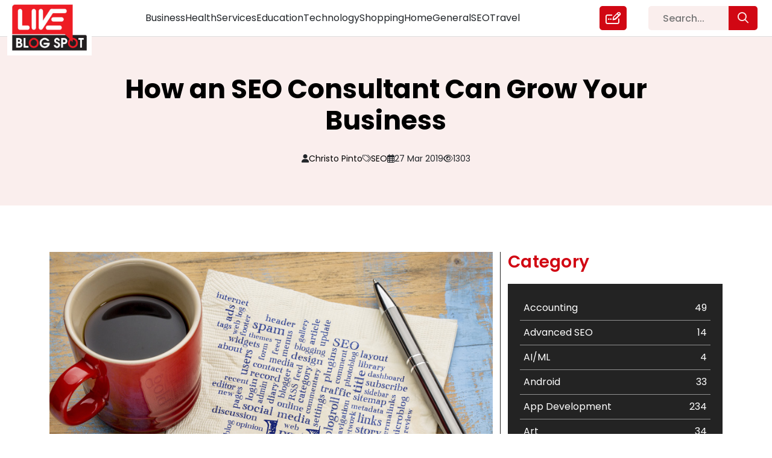

--- FILE ---
content_type: text/html; charset=UTF-8
request_url: https://liveblogspot.com/seo/seo-consultant-can-grow-business/
body_size: 17021
content:
<!DOCTYPE html>
<html lang="en-US">

<head>
    <meta charset="UTF-8">
    <meta name="viewport" content="width=device-width, initial-scale=1.0">
    <meta content="#ffffff" name="theme-color" />
    <meta property="og:locale" content="en_US" />
    <meta property="og:type" content="website" />
    <meta name="twitter:card" content="summary_large_image" />
    <meta name="twitter:label1" content="Est. reading time" />
    <meta name="twitter:data1" content="8 minutes" />
    <meta property="article:tag" content="Guest Posting Website" />
    <meta property="article:tag" content="content marketing" />
    <meta property="article:tag" content="Content marketing strategy" />
    <meta property="article:tag" content="free guest posting sites" />
    <meta property="article:tag" content="guest post submission websites" />
    <meta property="article:tag" content="guest blogging" />
    <meta property="article:tag" content="guest posting" />
    <meta property="og:type" content="article" />

    <!-- <meta name="google-site-verification" content="BEZ0MuQYO8DczAMSR656Ow-Zd66aGgMzsivE1ZeCFco"/> -->
    <link href="https://cdn.jsdelivr.net/npm/bootstrap@5.0.2/dist/css/bootstrap.min.css" rel="stylesheet"
        integrity="sha384-EVSTQN3/azprG1Anm3QDgpJLIm9Nao0Yz1ztcQTwFspd3yD65VohhpuuCOmLASjC" crossorigin="anonymous">
    <link rel="stylesheet" href="https://pro.fontawesome.com/releases/v5.15.4/css/all.css"
        integrity="sha384-rqn26AG5Pj86AF4SO72RK5fyefcQ/x32DNQfChxWvbXIyXFePlEktwD18fEz+kQU" crossorigin="anonymous">
    <script src="https://kit.fontawesome.com/d1c07d1753.js" crossorigin="anonymous"></script>
    
    <link rel="canonical" href="https://liveblogspot.com/seo/seo-consultant-can-grow-business/">    <meta name='robots' content='index, follow, max-image-preview:large, max-snippet:-1, max-video-preview:-1' />

	<!-- This site is optimized with the Yoast SEO plugin v26.6 - https://yoast.com/wordpress/plugins/seo/ -->
	<title>How an SEO Consultant Can Grow Your Business</title>
	<meta name="description" content="SEO Consultant Sydney is a very important part of Win Digital Agency Sydney, you can seek their assistance. Doing Organic SEO for a web site is both art and science." />
	<link rel="canonical" href="https://liveblogspot.com/seo/seo-consultant-can-grow-business/" />
	<meta property="og:locale" content="en_US" />
	<meta property="og:type" content="article" />
	<meta property="og:title" content="How an SEO Consultant Can Grow Your Business" />
	<meta property="og:description" content="SEO Consultant Sydney is a very important part of Win Digital Agency Sydney, you can seek their assistance. Doing Organic SEO for a web site is both art and science." />
	<meta property="og:url" content="https://liveblogspot.com/seo/seo-consultant-can-grow-business/" />
	<meta property="og:site_name" content="Live Blog Spot" />
	<meta property="article:publisher" content="https://www.facebook.com/liveblogspot/" />
	<meta property="article:author" content="https://www.facebook.com/pages/Live-Blogspot/686020298192443" />
	<meta property="article:published_time" content="2019-03-27T03:23:10+00:00" />
	<meta property="article:modified_time" content="2019-03-27T04:42:59+00:00" />
	<meta property="og:image" content="https://liveblogspot.com/wp-content/uploads/2019/03/SEO-Agency-In-Sydney.jpg" />
	<meta property="og:image:width" content="850" />
	<meta property="og:image:height" content="565" />
	<meta property="og:image:type" content="image/jpeg" />
	<meta name="author" content="Christo Pinto" />
	<meta name="twitter:card" content="summary_large_image" />
	<meta name="twitter:creator" content="@liveblogspot" />
	<meta name="twitter:site" content="@liveblogspot" />
	<meta name="twitter:label1" content="Written by" />
	<meta name="twitter:data1" content="Christo Pinto" />
	<meta name="twitter:label2" content="Est. reading time" />
	<meta name="twitter:data2" content="5 minutes" />
	<script type="application/ld+json" class="yoast-schema-graph">{"@context":"https://schema.org","@graph":[{"@type":"Article","@id":"https://liveblogspot.com/seo/seo-consultant-can-grow-business/#article","isPartOf":{"@id":"https://liveblogspot.com/seo/seo-consultant-can-grow-business/"},"author":{"name":"Christo Pinto","@id":"https://liveblogspot.com/#/schema/person/4ead2f94ace88f0385cc7ea600a3031f"},"headline":"How an SEO Consultant Can Grow Your Business","datePublished":"2019-03-27T03:23:10+00:00","dateModified":"2019-03-27T04:42:59+00:00","mainEntityOfPage":{"@id":"https://liveblogspot.com/seo/seo-consultant-can-grow-business/"},"wordCount":1038,"commentCount":0,"publisher":{"@id":"https://liveblogspot.com/#organization"},"image":{"@id":"https://liveblogspot.com/seo/seo-consultant-can-grow-business/#primaryimage"},"thumbnailUrl":"https://liveblogspot.com/wp-content/uploads/2019/03/SEO-Agency-In-Sydney.jpg","keywords":["Best SEO Agency In Sydney","SEO Agency In Sydney","SEO Consultant Sydney","Sydney SEO Agency"],"articleSection":["SEO"],"inLanguage":"en-US","potentialAction":[{"@type":"CommentAction","name":"Comment","target":["https://liveblogspot.com/seo/seo-consultant-can-grow-business/#respond"]}]},{"@type":"WebPage","@id":"https://liveblogspot.com/seo/seo-consultant-can-grow-business/","url":"https://liveblogspot.com/seo/seo-consultant-can-grow-business/","name":"How an SEO Consultant Can Grow Your Business","isPartOf":{"@id":"https://liveblogspot.com/#website"},"primaryImageOfPage":{"@id":"https://liveblogspot.com/seo/seo-consultant-can-grow-business/#primaryimage"},"image":{"@id":"https://liveblogspot.com/seo/seo-consultant-can-grow-business/#primaryimage"},"thumbnailUrl":"https://liveblogspot.com/wp-content/uploads/2019/03/SEO-Agency-In-Sydney.jpg","datePublished":"2019-03-27T03:23:10+00:00","dateModified":"2019-03-27T04:42:59+00:00","description":"SEO Consultant Sydney is a very important part of Win Digital Agency Sydney, you can seek their assistance. Doing Organic SEO for a web site is both art and science.","breadcrumb":{"@id":"https://liveblogspot.com/seo/seo-consultant-can-grow-business/#breadcrumb"},"inLanguage":"en-US","potentialAction":[{"@type":"ReadAction","target":["https://liveblogspot.com/seo/seo-consultant-can-grow-business/"]}]},{"@type":"ImageObject","inLanguage":"en-US","@id":"https://liveblogspot.com/seo/seo-consultant-can-grow-business/#primaryimage","url":"https://liveblogspot.com/wp-content/uploads/2019/03/SEO-Agency-In-Sydney.jpg","contentUrl":"https://liveblogspot.com/wp-content/uploads/2019/03/SEO-Agency-In-Sydney.jpg","width":850,"height":565},{"@type":"BreadcrumbList","@id":"https://liveblogspot.com/seo/seo-consultant-can-grow-business/#breadcrumb","itemListElement":[{"@type":"ListItem","position":1,"name":"Home","item":"https://liveblogspot.com/"},{"@type":"ListItem","position":2,"name":"How an SEO Consultant Can Grow Your Business"}]},{"@type":"WebSite","@id":"https://liveblogspot.com/#website","url":"https://liveblogspot.com/","name":"Live Blog Spot","description":"","publisher":{"@id":"https://liveblogspot.com/#organization"},"potentialAction":[{"@type":"SearchAction","target":{"@type":"EntryPoint","urlTemplate":"https://liveblogspot.com/?s={search_term_string}"},"query-input":{"@type":"PropertyValueSpecification","valueRequired":true,"valueName":"search_term_string"}}],"inLanguage":"en-US"},{"@type":"Organization","@id":"https://liveblogspot.com/#organization","name":"Live Blog Spot","url":"https://liveblogspot.com/","logo":{"@type":"ImageObject","inLanguage":"en-US","@id":"https://liveblogspot.com/#/schema/logo/image/","url":"https://liveblogspot-bucket.s3.ap-south-1.amazonaws.com/2022/12/footer_logo-1.png","contentUrl":"https://liveblogspot-bucket.s3.ap-south-1.amazonaws.com/2022/12/footer_logo-1.png","width":265,"height":162,"caption":"Live Blog Spot"},"image":{"@id":"https://liveblogspot.com/#/schema/logo/image/"},"sameAs":["https://www.facebook.com/liveblogspot/","https://x.com/liveblogspot"]},{"@type":"Person","@id":"https://liveblogspot.com/#/schema/person/4ead2f94ace88f0385cc7ea600a3031f","name":"Christo Pinto","image":{"@type":"ImageObject","inLanguage":"en-US","@id":"https://liveblogspot.com/#/schema/person/image/","url":"https://secure.gravatar.com/avatar/bd5d366a67791fc620a52b15d200e0d3822391e884bbf5219f3011a42551642a?s=96&d=mm&r=g","contentUrl":"https://secure.gravatar.com/avatar/bd5d366a67791fc620a52b15d200e0d3822391e884bbf5219f3011a42551642a?s=96&d=mm&r=g","caption":"Christo Pinto"},"sameAs":["http://www.softqubes.com/","https://www.facebook.com/pages/Live-Blogspot/686020298192443","https://www.linkedin.com/in/liveblogspot","https://www.pinterest.com/liveblogspot/","https://x.com/liveblogspot"],"url":"https://liveblogspot.com/author/admin/"}]}</script>
	<!-- / Yoast SEO plugin. -->


<link rel="alternate" type="application/rss+xml" title="Live Blog Spot &raquo; How an SEO Consultant Can Grow Your Business Comments Feed" href="https://liveblogspot.com/seo/seo-consultant-can-grow-business/feed/" />
<link rel="alternate" title="oEmbed (JSON)" type="application/json+oembed" href="https://liveblogspot.com/wp-json/oembed/1.0/embed?url=https%3A%2F%2Fliveblogspot.com%2Fseo%2Fseo-consultant-can-grow-business%2F" />
<link rel="alternate" title="oEmbed (XML)" type="text/xml+oembed" href="https://liveblogspot.com/wp-json/oembed/1.0/embed?url=https%3A%2F%2Fliveblogspot.com%2Fseo%2Fseo-consultant-can-grow-business%2F&#038;format=xml" />
<style id='wp-img-auto-sizes-contain-inline-css' type='text/css'>
img:is([sizes=auto i],[sizes^="auto," i]){contain-intrinsic-size:3000px 1500px}
/*# sourceURL=wp-img-auto-sizes-contain-inline-css */
</style>
<style id='classic-theme-styles-inline-css' type='text/css'>
/*! This file is auto-generated */
.wp-block-button__link{color:#fff;background-color:#32373c;border-radius:9999px;box-shadow:none;text-decoration:none;padding:calc(.667em + 2px) calc(1.333em + 2px);font-size:1.125em}.wp-block-file__button{background:#32373c;color:#fff;text-decoration:none}
/*# sourceURL=/wp-includes/css/classic-themes.min.css */
</style>
<link rel='stylesheet' id='my-style-css' href='https://liveblogspot.com/wp-content/themes/liveblogspot/css/style.css?ver=6.9' type='text/css' media='all' />
<link rel='stylesheet' id='responsive-style-css' href='https://liveblogspot.com/wp-content/themes/liveblogspot/css/responsive.css?ver=6.9' type='text/css' media='all' />
<style id='rocket-lazyload-inline-css' type='text/css'>
.rll-youtube-player{position:relative;padding-bottom:56.23%;height:0;overflow:hidden;max-width:100%;}.rll-youtube-player:focus-within{outline: 2px solid currentColor;outline-offset: 5px;}.rll-youtube-player iframe{position:absolute;top:0;left:0;width:100%;height:100%;z-index:100;background:0 0}.rll-youtube-player img{bottom:0;display:block;left:0;margin:auto;max-width:100%;width:100%;position:absolute;right:0;top:0;border:none;height:auto;-webkit-transition:.4s all;-moz-transition:.4s all;transition:.4s all}.rll-youtube-player img:hover{-webkit-filter:brightness(75%)}.rll-youtube-player .play{height:100%;width:100%;left:0;top:0;position:absolute;background:url(https://liveblogspot.com/wp-content/plugins/rocket-lazy-load/assets/img/youtube.png) no-repeat center;background-color: transparent !important;cursor:pointer;border:none;}
/*# sourceURL=rocket-lazyload-inline-css */
</style>
<script type="text/javascript" src="https://liveblogspot.com/wp-includes/js/jquery/jquery.min.js?ver=3.7.1" id="jquery-core-js"></script>
<script type="text/javascript" src="https://liveblogspot.com/wp-includes/js/jquery/jquery-migrate.min.js?ver=3.4.1" id="jquery-migrate-js"></script>
<script type="text/javascript" src="https://liveblogspot.com/wp-content/themes/liveblogspot/js/custom.js?ver=6.9" id="custom-js"></script>
<link rel="https://api.w.org/" href="https://liveblogspot.com/wp-json/" /><link rel="alternate" title="JSON" type="application/json" href="https://liveblogspot.com/wp-json/wp/v2/posts/28318" /><link rel="EditURI" type="application/rsd+xml" title="RSD" href="https://liveblogspot.com/xmlrpc.php?rsd" />
<meta name="generator" content="WordPress 6.9" />
<link rel='shortlink' href='https://liveblogspot.com/?p=28318' />
		<style type="text/css" id="wp-custom-css">
			@media only screen and (max-width: 575px){
	.list-tags a {
    font-size: 14px !important;
    white-space: break-spaces;
	}
}

.postid-240752 .inner-heaing-blog-detail h2, .postid-240752 .inner-heaing-blog-detail h1 {
    font-size: 38px;
    line-height: 130%;
}

@media only screen and (max-width: 480px){
.postid-240752 .inner-heaing-blog-detail h2, .postid-240752 .inner-heaing-blog-detail h1 {
    font-size: 24px;
    line-height: 130%;
}
}
.chaty.active {
    display: none !important;
}

.postid-241032 .data-blog ul {
    padding-left: 30px;
}

.postid-241032 .image-blog {
    display: none;
}

.title-data-blog-detail ol li {
    margin-bottom: 16px;
}		</style>
		<noscript><style id="rocket-lazyload-nojs-css">.rll-youtube-player, [data-lazy-src]{display:none !important;}</style></noscript>    <!-- Google tag (gtag.js) -->
    <!-- <script async src="https://www.googletagmanager.com/gtag/js?id=UA-63100026-1"></script>
		<script>
			window.dataLayer = window.dataLayer || [];
			function gtag(){dataLayer.push(arguments);}
			gtag('js', new Date());
			gtag('config', 'UA-63100026-1');
		</script> -->
    <!-- Google Tag Manager -->
    <!-- Google Analytics 4 Code (gtag.js)-->
    <script type="application/ld+json">
    {
        "@context": "https://schema.org",
        "@type": "BlogPosting",
        "mainEntityOfPage": {
            "@type": "WebPage",
            "@id": "https://liveblogspot.com/"
        },
        "headline": "Top High Authority Guest Posting Sites 2023 - Live Blog Spot",
        "description": "Looking for free guest blog sites to showcase your expertise? Join our platform and enjoy a hassle-free guest blog posting experience. Join us today!",
        "image": "https://liveblogspot-bucket.s3.ap-south-1.amazonaws.com/2022/12/live-blogspot-1.jpg",
        "author": {
            "@type": "Organization",
            "name": "Smith Joe",
            "url": "https://liveblogspot.com/author/smithjoe/"
        },
        "publisher": {
            "@type": "Organization",
            "name": "Live blogSpot",
            "logo": {
                "@type": "ImageObject",
                "url": "https://liveblogspot-bucket.s3.ap-south-1.amazonaws.com/2022/12/live-blogspot-1.jpg"
            }
        },
        "datePublished": "2022-02-28",
        "dateModified": "2023-09-26"
    }
    </script>

    <script async src="https://www.googletagmanager.com/gtag/js?id=G-SSGS0ZZE7T"></script>
    <script>
    window.dataLayer = window.dataLayer || [];

    function gtag() {
        dataLayer.push(arguments);
    }
    gtag('js', new Date());

    gtag('config', 'G-SSGS0ZZE7T');
    </script>
    <!-- Google Analytics 4 Code-->
    <script>
    (function(w, d, s, l, i) {
        w[l] = w[l] || [];
        w[l].push({
            'gtm.start': new Date().getTime(),
            event: 'gtm.js'
        });
        var f = d.getElementsByTagName(s)[0],
            j = d.createElement(s),
            dl = l != 'dataLayer' ? '&l=' + l : '';
        j.async = true;
        j.src =
            'https://www.googletagmanager.com/gtm.js?id=' + i + dl;
        f.parentNode.insertBefore(j, f);
    })(window, document, 'script', 'dataLayer', 'GTM-PRVPSJJ');
    </script>
    <!-- End Google Tag Manager -->
</head>


<body class="wp-singular post-template-default single single-post postid-28318 single-format-standard wp-theme-liveblogspot seo-consultant-can-grow-business-page">
        <!-- Google Tag Manager (noscript) -->
    <noscript><iframe src="https://www.googletagmanager.com/ns.html?id=GTM-PRVPSJJ" height="0" width="0"
            style="display:none;visibility:hidden"></iframe></noscript>
    <!-- End Google Tag Manager (noscript) -->
      <header class="site-header" id="header">
    <div class="inner-header">
      <div class="container-fluid">
        <div class="row navbar navbar-expand-lg pt-0 pb-0">
          <div class="col-xl-2 col-6 col-header-logo">
            <div class="header-logo">
              <div class="inner-header-logo">
                <a class="d-inline-flex align-items-center" href="https://liveblogspot.com" title="Live Blog Spot">
                  <img src=https://liveblogspot-bucket.s3.ap-south-1.amazonaws.com/2022/12/live-blogspot-1.jpg width="155" height="101.38" alt="Live Blog Spot" title="Live Blog Spot" class="header-logo d-inline-flex align-items-center">
                </a>
              </div>
            </div>
          </div>
          <div class="col-xl-8 col-6">
            <div class="d-inline-flex w-100 justify-content-center">
              <div class="header-menu-main w-100">
                <div class="btn-search">
                  <div class="link-write-us">
                    <a href="https://liveblogspot.com/search/"><i class="fa-regular fa-magnifying-glass"></i></a>
                  </div>
                </div>
                <button class="navbar-toggler" type="button" data-bs-toggle="collapse" data-bs-target="#navbarTogglerDemo02" aria-controls="navbarTogglerDemo02" aria-expanded="false" aria-label="Toggle navigation">
                  <span class="navbar-toggler-icon">☰</span>
                </button>
                <div class="collapse navbar-collapse collapse-toggle-menu w-100" id="navbarTogglerDemo02">
                  <div class="menu-header-menu-container"><ul id="menu-header-menu" class="menu header-menu d-flex list-unstyled"><li id="menu-item-238490" class="menu-item menu-item-type-taxonomy menu-item-object-category menu-item-238490"><a href="https://liveblogspot.com/category/business/">Business</a></li>
<li id="menu-item-238491" class="menu-item menu-item-type-taxonomy menu-item-object-category menu-item-238491"><a href="https://liveblogspot.com/category/health/">Health</a></li>
<li id="menu-item-238492" class="menu-item menu-item-type-taxonomy menu-item-object-category menu-item-238492"><a href="https://liveblogspot.com/category/services/">Services</a></li>
<li id="menu-item-238493" class="menu-item menu-item-type-taxonomy menu-item-object-category menu-item-238493"><a href="https://liveblogspot.com/category/education/">Education</a></li>
<li id="menu-item-238494" class="menu-item menu-item-type-taxonomy menu-item-object-category menu-item-238494"><a href="https://liveblogspot.com/category/technology/">Technology</a></li>
<li id="menu-item-238495" class="menu-item menu-item-type-taxonomy menu-item-object-category menu-item-238495"><a href="https://liveblogspot.com/category/shopping/">Shopping</a></li>
<li id="menu-item-238496" class="menu-item menu-item-type-taxonomy menu-item-object-category menu-item-238496"><a href="https://liveblogspot.com/category/home/">Home</a></li>
<li id="menu-item-238497" class="menu-item menu-item-type-taxonomy menu-item-object-category menu-item-238497"><a href="https://liveblogspot.com/category/general/">General</a></li>
<li id="menu-item-238498" class="menu-item menu-item-type-taxonomy menu-item-object-category current-post-ancestor current-menu-parent current-post-parent menu-item-238498"><a href="https://liveblogspot.com/category/seo/">SEO</a></li>
<li id="menu-item-238499" class="menu-item menu-item-type-taxonomy menu-item-object-category menu-item-238499"><a href="https://liveblogspot.com/category/travel/">Travel</a></li>
</ul></div>                  <div class="link-write-us">
                    <a href="https://liveblogspot.com/write-for-us/" title="Write for us">
                      <i class="fa-regular fa-pen-field"></i>
                    </a>
                  </div>
                </div>
              </div>
            </div>
          </div>
          <div class="col-xl-2 d-xl-block d-none">
            <div class="search-area-header">
              <form role="search" method="get" id="searchform" class="searchform" action="https://liveblogspot.com/" >
	<div class="sarch-form">
	<input type="text" value="" name="s" id="s" placeholder="Search..." />
  <button type="submit" class="btn btn-search-popup" id="searchsubmit"><i class="fa-regular fa-magnifying-glass"></i></button>
	</div>
	</form>            </div>
          </div>
        </div>
      </div>
    </div>
  </header>
  <section class="blog-detail-page">
  <div class="inner-blog-detail">
    <div class="heaing-blog-detail">
                <div class="container">
            <div class="row">
              <div class="col-12">
                <div class="inner-heaing-blog-detail">
                  <h1 class="text-center">How an SEO Consultant Can Grow Your Business</h1>
                </div>
                <div class="publish-data-cat-author-view">
                  <div class="inner-publish-data-cat-author-view">
                    <ul class="list-unstyled p-0 m-0 d-inline-flex">
                      <li class="d-inline-flex align-items-center"><i class="fa-solid fa-user"></i><a href="https://liveblogspot.com/author/admin/" title="Posts by Christo Pinto" rel="author">Christo Pinto</a></li>
                      <li class="d-inline-flex align-items-center"><i class="fa-light fa-tags"></i> 
                        <p class="m-0">
                                                        <span><a href="https://liveblogspot.com/category/seo/" title="SEO">SEO</a></span><span class='inspector'>,</span>
                                                    </p>
                      </li>
                      <li class="d-inline-flex align-items-center"><i class="fa-regular fa-calendar-days"></i> 27 Mar 2019</li>
                      <li class="d-inline-flex align-items-center"><i class="fa-regular fa-eye"></i>1303</li>
                    </ul>
                  </div>
                </div>
              </div>
            </div>
          </div>
              </div>
    <div class="blog-detail-area">
      <div class="inner-blog-detail-area position-relative">
        <div class="container">
	  <div class="row">
		<div class="col-12">
			<div class="py-3">
			<!-- <script async src="https://pagead2.googlesyndication.com/pagead/js/adsbygoogle.js?client=ca-pub-7992249481682417"
     crossorigin="anonymous"></script>
<ins class="adsbygoogle"
     style="display:block; text-align:center;"
     data-ad-layout="in-article"
     data-ad-format="fluid"
     data-ad-client="ca-pub-7992249481682417"
     data-ad-slot="8202106841"></ins>
<script>
     (adsbygoogle = window.adsbygoogle || []).push({});
</script> -->
			</div>
		</div>
	  </div>
          <div class="row justify-content-center">
            <div class="col-xl-8 col-md-7 col-12 border-part">
              <div class="blog-detail-data">
                                <div class="inner-blog-detail-data">
                  <div class="image-blog">
                    <img src="data:image/svg+xml,%3Csvg%20xmlns='http://www.w3.org/2000/svg'%20viewBox='0%200%200%200'%3E%3C/svg%3E" alt="How an SEO Consultant Can Grow Your Business" title="How an SEO Consultant Can Grow Your Business" data-lazy-src="https://liveblogspot-bucket.s3.ap-south-1.amazonaws.com/wp-content/uploads/2019/03/SEO-Agency-In-Sydney.jpg"><noscript><img src="https://liveblogspot-bucket.s3.ap-south-1.amazonaws.com/wp-content/uploads/2019/03/SEO-Agency-In-Sydney.jpg" alt="How an SEO Consultant Can Grow Your Business" title="How an SEO Consultant Can Grow Your Business"></noscript>
                  </div>
                  <div class="title-data-blog-detail">
                    <div class="data-blog">
                      <div class="content">
                        <p style="text-align: justify;">Search engine optimization (SEO) is the method of taking steps to assure that your web site is placed higher in program results than your competitors&#8217; websites. Google, MSN and Yahoo have a hold on the overwhelming majority of daily searches performed on the web by <a title="Best SEO Consultant Sydney" href="https://www.windigitalsydney.com.au/seo-agency-sydney/" target="_blank">Best SEO Consultant Sydney</a>.</p>
<p style="text-align: justify;">Doing Organic SEO for a web site is both art and science. The Science half SEO knows the search engines and also the algorithms and also the art half is that the method we tend to implement the ideas and creating the positioning in style. Sadly, the science a part of SEO could be a bit sophisticated and takes an individual or a team with the delicate talent set to accomplish the goals. The program algorithms and also the ranking criteria and dynamical from day to day and doing SEO becomes sophisticated.</p>
<p style="text-align: justify;">Now, the SEO comes into the image. The SEO specialists comprehend what search engines cross-check after they rank websites and he builds the links so the web site gets the due identification. Then they comprehend what may be tweaked to boost a site&#8217;s rank within the results.</p>
<p style="text-align: justify;">Except for selecting the correct keywords, he additionally builds an ideal and powerful link to the web site involves the forefront. Some SEO ways are of questionable worth et al. are borderline unethical, however, the thought of SEO is straightforward, basic enhancements which will boost your rank in program results.</p>
<p style="text-align: justify;">Once you step within the planet of web selling, there&#8217;s such a lot of ground you have got to cover. For a fact, going surfing and selling your merchandise and services globally could be a huge step towards the expansion of your business. However, not each man of affairs who goes on-line achieves what each businessman needs for: to be #1. For this reason, the inauguration of SEO Consultant Sydney passed off and began to vary the foremost normal and typical suggests that of web selling.</p>
<p style="text-align: justify;"><a href="https://liveblogspot-bucket.s3.ap-south-1.amazonaws.com/wp-content/uploads/2019/03/SEO-Consultant-Sydney.jpg"><img fetchpriority="high" decoding="async" class="aligncenter size-full wp-image-28320" src="data:image/svg+xml,%3Csvg%20xmlns='http://www.w3.org/2000/svg'%20viewBox='0%200%20850%20565'%3E%3C/svg%3E" alt="SEO Consultant Sydney" width="850" height="565" data-lazy-srcset="https://liveblogspot.com/wp-content/uploads/2019/03/SEO-Consultant-Sydney.jpg 850w, https://liveblogspot.com/wp-content/uploads/2019/03/SEO-Consultant-Sydney-300x199.jpg 300w, https://liveblogspot.com/wp-content/uploads/2019/03/SEO-Consultant-Sydney-768x510.jpg 768w" data-lazy-sizes="(max-width: 850px) 100vw, 850px" data-lazy-src="https://liveblogspot-bucket.s3.ap-south-1.amazonaws.com/wp-content/uploads/2019/03/SEO-Consultant-Sydney.jpg" /><noscript><img fetchpriority="high" decoding="async" class="aligncenter size-full wp-image-28320" src="https://liveblogspot-bucket.s3.ap-south-1.amazonaws.com/wp-content/uploads/2019/03/SEO-Consultant-Sydney.jpg" alt="SEO Consultant Sydney" width="850" height="565" srcset="https://liveblogspot.com/wp-content/uploads/2019/03/SEO-Consultant-Sydney.jpg 850w, https://liveblogspot.com/wp-content/uploads/2019/03/SEO-Consultant-Sydney-300x199.jpg 300w, https://liveblogspot.com/wp-content/uploads/2019/03/SEO-Consultant-Sydney-768x510.jpg 768w" sizes="(max-width: 850px) 100vw, 850px" /></noscript></a></p>
<p style="text-align: justify;">I have done some analysis myself and located an excellent thanks to learning a lot of concerning however associate SEO authority will facilitate online businesses grow and the way SEO Consulting will definitely better the sales and returns on investments (ROI). By directly contacting many SEO Consultants and hearing their stories myself, I used to be able to understand why SEO Consulting could be evidenced thanks to boosting sales and gain exposure globally.</p>
<p style="text-align: justify;">There is such a lot to be told concerning program improvement and one article isn&#8217;t enough to elucidate to you ways everything works. However, I will be able to attempt to build it a degree to form this text your one-stop resource to finding the simplest SEO consultant on-line thus you&#8217;ll come through your dreams of growing your business and getting into the world market.</p>
<h2 style="text-align: justify;">SEO Consulting &#8211; However is it done?</h2>
<p style="text-align: justify;">SEO Consulting is largely the act of sets of plans on the way to improve your ranking on in style search engines like Google or Yahoo. For instance, if your company is commerce low-cost glucometers on-line, you&#8217;ll wish to come back au courant the primary page of Google or Yahoo once somebody sorts in &#8220;cheap glucometer&#8221; on the search bar. You&#8217;ll not be able to come through this if you have got no understanding concerning however Google ranks pages or however, Yahoo counts clicks.</p>
<p style="text-align: justify;">For this reason, an intensive however comprehensible informing from associate SEO authority ought to be done initially before you at once surrender once you ascertain that your web site isn&#8217;t on the primary page of program results.</p>
<p style="text-align: justify;">To get outstanding SEO Consulting that&#8217;s effective in terms of gaining traffic and turning clicks into sales, you would like to understand the way to explore for the simplest SEO consultant online. To do this, you have got to bear in mind of the qualities you have got to appear out for once selecting one:</p>
<h2 style="text-align: justify;">Top three Characteristics of an honest SEO authority</h2>
<h3 style="font-size: 19px;">The SEO authority is raring to be told concerning Your Business</h3>
<p style="text-align: justify;">It is believed that before an authority will begin particularisation the ways for with success turning into #1, the SEO authority should initial have an associated understanding of the clients&#8217; business and selling goals to develop the strategy and approach for a winning SEO campaign.</p>
<p style="text-align: justify;">If the authority is curious about what you&#8217;re selling and is experienced what it&#8217;s that you just wish to attain, then, needless to say, doing business with this SEO authority is a breeze.</p>
<h3 style="font-size: 19px;">The SEO authority has a wide range of knowledge within the completely different Fields of SEO</h3>
<p style="text-align: justify;">Ideally, the SEO authority ought to perceive things like Business Objectives, selling ways, Demographics of the audience, Media combine &amp; Flight Dates, artistic issues, Messaging, Success Metrics, Dependencies, and strategies of Measurement.</p>
<p style="text-align: justify;">SEO Consulting needs the authority to scarcely have a spread of skills however additionally hold a good array of information on the various aspects of SEO. Operating with an authority who is aware of however ideas work will certainly be helpful as you already understand that the authority is aware of what he&#8217;s doing.</p>
<h3 style="font-size: 19px;">The SEO authority Communicates Effectively</h3>
<p style="text-align: justify;">Ongoing reportage associated observation ought to undoubtedly be performed by an SEO authority so the consumer has an inspiration if there has been any progress with the ways taken to attain business goals.</p>
<p style="text-align: justify;">An SEO authority who is ready to form suggestions on the way to improve traffic when a month&#8217;s report is proof enough that he&#8217;s knowledgeable and suitable do the task well. Constant communication, whether or not relaying sensible or dangerous reports, is usually the key to effective SEO Consulting.</p>
<p style="text-align: justify;">If you are looking for an honest way to improve your sales, venturing into web selling is ultimately the simplest plan. However, dipping your feet into unknown waters isn&#8217;t recommended to make sure to seek help from a knowledgeable SEO authority who will offer you the simplest recommendation on the way to grow your business.</p>
<p style="text-align: justify;">An SEO authority ought to be knowledgeable and knowledgeable within the field of web selling. Get the simplest SEO Consulting nowadays for the success of your business tomorrow. SEO Consultant Sydney is a very important part of <strong>Win Digital Agency Sydney</strong>, you can seek their assistance.</p>
                      </div>
                    </div>
                  </div>
                </div>
                              </div>
              <div class="form-comment-post">
                
<!-- You can start editing here. -->


			<!-- If comments are open, but there are no comments. -->

	
	<div id="respond" class="comment-respond">
		<h3 id="reply-title" class="comment-reply-title">Leave a Reply <small><a rel="nofollow" id="cancel-comment-reply-link" href="/seo/seo-consultant-can-grow-business/#respond" style="display:none;">Cancel reply</a></small></h3><form action="https://liveblogspot.com/wp-comments-post.php" method="post" id="commentform" class="comment-form"><p class="comment-notes"><span id="email-notes">Your email address will not be published.</span> <span class="required-field-message">Required fields are marked <span class="required">*</span></span></p><p class="comment-form-comment"><label for="comment">Comment <span class="required">*</span></label> <textarea id="comment" name="comment" cols="45" rows="8" maxlength="65525" required="required"></textarea></p><p class="comment-form-author"><label for="author">Name <span class="required">*</span></label> <input id="author" name="author" type="text" value="" size="30" maxlength="245" autocomplete="name" required="required" /></p>
<p class="comment-form-email"><label for="email">Email <span class="required">*</span></label> <input id="email" name="email" type="text" value="" size="30" maxlength="100" aria-describedby="email-notes" autocomplete="email" required="required" /></p>
<p class="comment-form-url"><label for="url">Website</label> <input id="url" name="url" type="text" value="" size="30" maxlength="200" autocomplete="url" /></p>
<p class="comment-form-cookies-consent"><input id="wp-comment-cookies-consent" name="wp-comment-cookies-consent" type="checkbox" value="yes" /> <label for="wp-comment-cookies-consent">Save my name, email, and website in this browser for the next time I comment.</label></p>
<p class="form-submit"><input name="submit" type="submit" id="submit" class="submit" value="Post Comment" /> <input type='hidden' name='comment_post_ID' value='28318' id='comment_post_ID' />
<input type='hidden' name='comment_parent' id='comment_parent' value='0' />
</p></form>	</div><!-- #respond -->
	 
              </div>
            </div>
            <div class="col-xl-4 col-md-5 col-12">
              <div class="category-tags-area">
                <div class="inner-category-area">
                  <div class="box-category">
                    <div class="heading-category">
                      <h3>Category</h3>
                    </div>
                    <div class="list-categorys">
                      <div class="category-area">
                        <div class="categorys_post_main">
                          <div class="data_categorys_post">
                            <ul><li><a href="https://liveblogspot.com/category/accounting/"><span class="name-cat">Accounting</span><span class="count-category">49</span></a></li><li><a href="https://liveblogspot.com/category/digital-marketing/advanced-seo/"><span class="name-cat">Advanced SEO</span><span class="count-category">14</span></a></li><li><a href="https://liveblogspot.com/category/ai-ml/"><span class="name-cat">AI/ML</span><span class="count-category">4</span></a></li><li><a href="https://liveblogspot.com/category/android/"><span class="name-cat">Android</span><span class="count-category">33</span></a></li><li><a href="https://liveblogspot.com/category/app-development/"><span class="name-cat">App Development</span><span class="count-category">234</span></a></li><li><a href="https://liveblogspot.com/category/art/"><span class="name-cat">Art</span><span class="count-category">34</span></a></li><li><a href="https://liveblogspot.com/category/astrology/"><span class="name-cat">Astrology</span><span class="count-category">20</span></a></li><li><a href="https://liveblogspot.com/category/bike/"><span class="name-cat">Bike</span><span class="count-category">1</span></a></li><li><a href="https://liveblogspot.com/category/biography/"><span class="name-cat">Biography</span><span class="count-category">8</span></a></li><li><a href="https://liveblogspot.com/category/business/"><span class="name-cat">Business</span><span class="count-category">2261</span></a></li><li><a href="https://liveblogspot.com/category/car/"><span class="name-cat">Car</span><span class="count-category">211</span></a></li><li><a href="https://liveblogspot.com/category/casino/"><span class="name-cat">Casino</span><span class="count-category">4</span></a></li><li><a href="https://liveblogspot.com/category/cleaning-service/"><span class="name-cat">Cleaning Service</span><span class="count-category">55</span></a></li><li><a href="https://liveblogspot.com/category/dental/"><span class="name-cat">Dental</span><span class="count-category">71</span></a></li><li><a href="https://liveblogspot.com/category/design/"><span class="name-cat">Design</span><span class="count-category">17</span></a></li><li><a href="https://liveblogspot.com/category/digital-marketing/"><span class="name-cat">Digital Marketing</span><span class="count-category">298</span></a></li><li><a href="https://liveblogspot.com/category/ecommerce-trends/"><span class="name-cat">eCommerce Trends</span><span class="count-category">1</span></a></li><li><a href="https://liveblogspot.com/category/education/"><span class="name-cat">Education</span><span class="count-category">652</span></a></li><li><a href="https://liveblogspot.com/category/emergency/"><span class="name-cat">Emergency</span><span class="count-category">2</span></a></li><li><a href="https://liveblogspot.com/category/entertainment/"><span class="name-cat">Entertainment</span><span class="count-category">140</span></a></li><li><a href="https://liveblogspot.com/category/fashion/"><span class="name-cat">Fashion</span><span class="count-category">291</span></a></li><li><a href="https://liveblogspot.com/category/festival/"><span class="name-cat">Festival</span><span class="count-category">19</span></a></li><li><a href="https://liveblogspot.com/category/finance/"><span class="name-cat">Finance</span><span class="count-category">367</span></a></li><li><a href="https://liveblogspot.com/category/flower/"><span class="name-cat">Flower</span><span class="count-category">2</span></a></li><li><a href="https://liveblogspot.com/category/food/"><span class="name-cat">Food</span><span class="count-category">251</span></a></li><li><a href="https://liveblogspot.com/category/furniture/"><span class="name-cat">Furniture</span><span class="count-category">27</span></a></li><li><a href="https://liveblogspot.com/category/game/"><span class="name-cat">Game</span><span class="count-category">68</span></a></li><li><a href="https://liveblogspot.com/category/general/"><span class="name-cat">General</span><span class="count-category">454</span></a></li><li><a href="https://liveblogspot.com/category/digital-marketing/google-algorithms/"><span class="name-cat">Google Algorithms</span><span class="count-category">5</span></a></li><li><a href="https://liveblogspot.com/category/health/"><span class="name-cat">Health</span><span class="count-category">1182</span></a></li><li><a href="https://liveblogspot.com/category/health-beauty/"><span class="name-cat">Health &amp; Beauty</span><span class="count-category">296</span></a></li><li><a href="https://liveblogspot.com/category/heating-and-cooling/"><span class="name-cat">Heating and Cooling</span><span class="count-category">18</span></a></li><li><a href="https://liveblogspot.com/category/home/"><span class="name-cat">Home</span><span class="count-category">478</span></a></li><li><a href="https://liveblogspot.com/category/hotel/"><span class="name-cat">Hotel</span><span class="count-category">18</span></a></li><li><a href="https://liveblogspot.com/category/industries/"><span class="name-cat">Industries</span><span class="count-category">269</span></a></li><li><a href="https://liveblogspot.com/category/internet-marketing/"><span class="name-cat">Internet Marketing</span><span class="count-category">40</span></a></li><li><a href="https://liveblogspot.com/category/iphone/"><span class="name-cat">IPhone</span><span class="count-category">27</span></a></li><li><a href="https://liveblogspot.com/category/jobs/"><span class="name-cat">Jobs</span><span class="count-category">1</span></a></li><li><a href="https://liveblogspot.com/category/kitchen/"><span class="name-cat">Kitchen</span><span class="count-category">52</span></a></li><li><a href="https://liveblogspot.com/category/lifestyle/"><span class="name-cat">Lifestyle</span><span class="count-category">82</span></a></li><li><a href="https://liveblogspot.com/category/management/"><span class="name-cat">Management</span><span class="count-category">43</span></a></li><li><a href="https://liveblogspot.com/category/materials/"><span class="name-cat">Materials</span><span class="count-category">1</span></a></li><li><a href="https://liveblogspot.com/category/news/"><span class="name-cat">News</span><span class="count-category">33</span></a></li><li><a href="https://liveblogspot.com/category/digital-marketing/off-page-seo/"><span class="name-cat">Off Page Seo</span><span class="count-category">6</span></a></li><li><a href="https://liveblogspot.com/category/office-supplies/"><span class="name-cat">Office Supplies</span><span class="count-category">7</span></a></li><li><a href="https://liveblogspot.com/category/digital-marketing/on-page-seo/"><span class="name-cat">On Page Seo</span><span class="count-category">5</span></a></li><li><a href="https://liveblogspot.com/category/packaging/"><span class="name-cat">Packaging</span><span class="count-category">72</span></a></li><li><a href="https://liveblogspot.com/category/photography/"><span class="name-cat">Photography</span><span class="count-category">131</span></a></li><li><a href="https://liveblogspot.com/category/politics/"><span class="name-cat">Politics</span><span class="count-category">9</span></a></li><li><a href="https://liveblogspot.com/category/printing/"><span class="name-cat">Printing</span><span class="count-category">28</span></a></li><li><a href="https://liveblogspot.com/category/real-estate/"><span class="name-cat">Real Estate</span><span class="count-category">245</span></a></li><li><a href="https://liveblogspot.com/category/recruitment-agencies/"><span class="name-cat">Recruitment Agencies</span><span class="count-category">21</span></a></li><li><a href="https://liveblogspot.com/category/relationship/"><span class="name-cat">Relationship</span><span class="count-category">2</span></a></li><li><a href="https://liveblogspot.com/category/roofing/"><span class="name-cat">Roofing</span><span class="count-category">20</span></a></li><li><a href="https://liveblogspot.com/category/security/"><span class="name-cat">Security</span><span class="count-category">1</span></a></li><li><a href="https://liveblogspot.com/category/seo/"><span class="name-cat">SEO</span><span class="count-category">407</span></a></li><li><a href="https://liveblogspot.com/category/digital-marketing/seo-basics/"><span class="name-cat">SEO Basics</span><span class="count-category">9</span></a></li><li><a href="https://liveblogspot.com/category/services/"><span class="name-cat">Services</span><span class="count-category">1043</span></a></li><li><a href="https://liveblogspot.com/category/shopping/"><span class="name-cat">Shopping</span><span class="count-category">481</span></a></li><li><a href="https://liveblogspot.com/category/software-development/"><span class="name-cat">Software Development</span><span class="count-category">134</span></a></li><li><a href="https://liveblogspot.com/category/solar-energy/"><span class="name-cat">Solar Energy</span><span class="count-category">11</span></a></li><li><a href="https://liveblogspot.com/category/sports/"><span class="name-cat">Sports</span><span class="count-category">83</span></a></li><li><a href="https://liveblogspot.com/category/digital-marketing/technical-seo/"><span class="name-cat">Technical SEO</span><span class="count-category">8</span></a></li><li><a href="https://liveblogspot.com/category/technology/"><span class="name-cat">Technology</span><span class="count-category">664</span></a></li><li><a href="https://liveblogspot.com/category/travel/"><span class="name-cat">Travel</span><span class="count-category">421</span></a></li><li><a href="https://liveblogspot.com/category/videography/"><span class="name-cat">Videography</span><span class="count-category">2</span></a></li><li><a href="https://liveblogspot.com/category/web-design/"><span class="name-cat">Web Design</span><span class="count-category">152</span></a></li><li><a href="https://liveblogspot.com/category/web-development/"><span class="name-cat">Web Development</span><span class="count-category">169</span></a></li></ul>                          </div>
                        </div>
                      </div>
                    </div>
                  </div>
                </div>
                <div class="inner-tags-area">
                  <div class="box-tag">
                    <div class="heading-tags">
                      <h3>Tags</h3>
                    </div>
                    <div class="list-tags">
                      <div class="tags-wiget"><p class="wp-block-tag-cloud"><a href="https://liveblogspot.com/tag/agarwal-packers/" class="tag-cloud-link tag-link-18415 tag-link-position-1" style="font-size: 11.85pt;" aria-label="agarwal packers (34 items)">agarwal packers</a>
<a href="https://liveblogspot.com/tag/apml-packers-and-movers/" class="tag-cloud-link tag-link-21705 tag-link-position-2" style="font-size: 8pt;" aria-label="APML Packers and Movers (20 items)">APML Packers and Movers</a>
<a href="https://liveblogspot.com/tag/artificial-intelligence/" class="tag-cloud-link tag-link-3527 tag-link-position-3" style="font-size: 11.675pt;" aria-label="artificial intelligence (33 items)">artificial intelligence</a>
<a href="https://liveblogspot.com/tag/best-wedding-venues-sydney/" class="tag-cloud-link tag-link-6049 tag-link-position-4" style="font-size: 8pt;" aria-label="best wedding venues sydney (20 items)">best wedding venues sydney</a>
<a href="https://liveblogspot.com/tag/business/" class="tag-cloud-link tag-link-30 tag-link-position-5" style="font-size: 22pt;" aria-label="Business (131 items)">Business</a>
<a href="https://liveblogspot.com/tag/concrete-pump/" class="tag-cloud-link tag-link-26672 tag-link-position-6" style="font-size: 8.35pt;" aria-label="Concrete Pump (21 items)">Concrete Pump</a>
<a href="https://liveblogspot.com/tag/custom-boxes/" class="tag-cloud-link tag-link-3015 tag-link-position-7" style="font-size: 16.925pt;" aria-label="Custom boxes (66 items)">Custom boxes</a>
<a href="https://liveblogspot.com/tag/custom-packaging/" class="tag-cloud-link tag-link-3016 tag-link-position-8" style="font-size: 8pt;" aria-label="custom packaging (20 items)">custom packaging</a>
<a href="https://liveblogspot.com/tag/custom-packaging-boxes/" class="tag-cloud-link tag-link-10282 tag-link-position-9" style="font-size: 11.325pt;" aria-label="custom packaging boxes (31 items)">custom packaging boxes</a>
<a href="https://liveblogspot.com/tag/custom-printed-boxes/" class="tag-cloud-link tag-link-5844 tag-link-position-10" style="font-size: 12.55pt;" aria-label="custom printed boxes (37 items)">custom printed boxes</a>
<a href="https://liveblogspot.com/tag/dentist/" class="tag-cloud-link tag-link-1137 tag-link-position-11" style="font-size: 8.7pt;" aria-label="Dentist (22 items)">Dentist</a>
<a href="https://liveblogspot.com/tag/digital-marketing/" class="tag-cloud-link tag-link-1131 tag-link-position-12" style="font-size: 16.925pt;" aria-label="Digital Marketing (66 items)">Digital Marketing</a>
<a href="https://liveblogspot.com/tag/education/" class="tag-cloud-link tag-link-1098 tag-link-position-13" style="font-size: 12.9pt;" aria-label="Education (39 items)">Education</a>
<a href="https://liveblogspot.com/tag/fashion/" class="tag-cloud-link tag-link-3846 tag-link-position-14" style="font-size: 10.275pt;" aria-label="fashion (27 items)">fashion</a>
<a href="https://liveblogspot.com/tag/food/" class="tag-cloud-link tag-link-4418 tag-link-position-15" style="font-size: 13.425pt;" aria-label="food (42 items)">food</a>
<a href="https://liveblogspot.com/tag/health/" class="tag-cloud-link tag-link-3351 tag-link-position-16" style="font-size: 20.775pt;" aria-label="Health (110 items)">Health</a>
<a href="https://liveblogspot.com/tag/home/" class="tag-cloud-link tag-link-4303 tag-link-position-17" style="font-size: 13.6pt;" aria-label="Home (43 items)">Home</a>
<a href="https://liveblogspot.com/tag/home-improvement/" class="tag-cloud-link tag-link-1835 tag-link-position-18" style="font-size: 12.9pt;" aria-label="home improvement (39 items)">home improvement</a>
<a href="https://liveblogspot.com/tag/honeycomb-blinds/" class="tag-cloud-link tag-link-1916 tag-link-position-19" style="font-size: 9.05pt;" aria-label="Honeycomb Blinds (23 items)">Honeycomb Blinds</a>
<a href="https://liveblogspot.com/tag/infertility-treatment/" class="tag-cloud-link tag-link-6013 tag-link-position-20" style="font-size: 8.35pt;" aria-label="Infertility Treatment (21 items)">Infertility Treatment</a>
<a href="https://liveblogspot.com/tag/kitchen/" class="tag-cloud-link tag-link-1610 tag-link-position-21" style="font-size: 9.05pt;" aria-label="Kitchen (23 items)">Kitchen</a>
<a href="https://liveblogspot.com/tag/mobile-app-development/" class="tag-cloud-link tag-link-531 tag-link-position-22" style="font-size: 15.7pt;" aria-label="Mobile App Development (57 items)">Mobile App Development</a>
<a href="https://liveblogspot.com/tag/mobile-app-development-company/" class="tag-cloud-link tag-link-842 tag-link-position-23" style="font-size: 8pt;" aria-label="Mobile App Development Company (20 items)">Mobile App Development Company</a>
<a href="https://liveblogspot.com/tag/movers-and-packers/" class="tag-cloud-link tag-link-1531 tag-link-position-24" style="font-size: 9.925pt;" aria-label="Movers and Packers (26 items)">Movers and Packers</a>
<a href="https://liveblogspot.com/tag/packaging/" class="tag-cloud-link tag-link-4416 tag-link-position-25" style="font-size: 11.85pt;" aria-label="packaging (34 items)">packaging</a>
<a href="https://liveblogspot.com/tag/packers-and-movers/" class="tag-cloud-link tag-link-1949 tag-link-position-26" style="font-size: 16.225pt;" aria-label="packers and movers (60 items)">packers and movers</a>
<a href="https://liveblogspot.com/tag/plantation-shutters/" class="tag-cloud-link tag-link-1915 tag-link-position-27" style="font-size: 8.7pt;" aria-label="Plantation Shutters (22 items)">Plantation Shutters</a>
<a href="https://liveblogspot.com/tag/real-estate/" class="tag-cloud-link tag-link-3680 tag-link-position-28" style="font-size: 10.8pt;" aria-label="Real Estate (29 items)">Real Estate</a>
<a href="https://liveblogspot.com/tag/self-loading-concrete-mixer/" class="tag-cloud-link tag-link-26400 tag-link-position-29" style="font-size: 9.4pt;" aria-label="Self-Loading Concrete Mixer (24 items)">Self-Loading Concrete Mixer</a>
<a href="https://liveblogspot.com/tag/seo/" class="tag-cloud-link tag-link-223 tag-link-position-30" style="font-size: 19.9pt;" aria-label="SEO (99 items)">SEO</a>
<a href="https://liveblogspot.com/tag/seo-company/" class="tag-cloud-link tag-link-1791 tag-link-position-31" style="font-size: 8.7pt;" aria-label="SEO company (22 items)">SEO company</a>
<a href="https://liveblogspot.com/tag/seo-melbourne/" class="tag-cloud-link tag-link-385 tag-link-position-32" style="font-size: 9.575pt;" aria-label="SEO Melbourne (25 items)">SEO Melbourne</a>
<a href="https://liveblogspot.com/tag/seo-services/" class="tag-cloud-link tag-link-236 tag-link-position-33" style="font-size: 11.675pt;" aria-label="SEO Services (33 items)">SEO Services</a>
<a href="https://liveblogspot.com/tag/social-media/" class="tag-cloud-link tag-link-1188 tag-link-position-34" style="font-size: 12.2pt;" aria-label="social media (35 items)">social media</a>
<a href="https://liveblogspot.com/tag/social-media-marketing/" class="tag-cloud-link tag-link-4509 tag-link-position-35" style="font-size: 8.7pt;" aria-label="social media marketing (22 items)">social media marketing</a>
<a href="https://liveblogspot.com/tag/software/" class="tag-cloud-link tag-link-1586 tag-link-position-36" style="font-size: 9.575pt;" aria-label="Software (25 items)">Software</a>
<a href="https://liveblogspot.com/tag/technology/" class="tag-cloud-link tag-link-2646 tag-link-position-37" style="font-size: 14.475pt;" aria-label="technology (48 items)">technology</a>
<a href="https://liveblogspot.com/tag/travel/" class="tag-cloud-link tag-link-2993 tag-link-position-38" style="font-size: 14.825pt;" aria-label="travel (50 items)">travel</a>
<a href="https://liveblogspot.com/tag/web-design/" class="tag-cloud-link tag-link-1377 tag-link-position-39" style="font-size: 11.5pt;" aria-label="web design (32 items)">web design</a>
<a href="https://liveblogspot.com/tag/web-development/" class="tag-cloud-link tag-link-1546 tag-link-position-40" style="font-size: 10.45pt;" aria-label="Web Development (28 items)">Web Development</a>
<a href="https://liveblogspot.com/tag/wedding-reception-venues/" class="tag-cloud-link tag-link-6097 tag-link-position-41" style="font-size: 8.7pt;" aria-label="wedding reception venues (22 items)">wedding reception venues</a>
<a href="https://liveblogspot.com/tag/wedding-reception-venues-sydney/" class="tag-cloud-link tag-link-6040 tag-link-position-42" style="font-size: 8.7pt;" aria-label="wedding reception venues sydney (22 items)">wedding reception venues sydney</a>
<a href="https://liveblogspot.com/tag/wedding-reception-venues-western-sydney/" class="tag-cloud-link tag-link-6030 tag-link-position-43" style="font-size: 8.35pt;" aria-label="wedding reception venues western sydney (21 items)">wedding reception venues western sydney</a>
<a href="https://liveblogspot.com/tag/wedding-venues/" class="tag-cloud-link tag-link-4566 tag-link-position-44" style="font-size: 10.8pt;" aria-label="Wedding Venues (29 items)">Wedding Venues</a>
<a href="https://liveblogspot.com/tag/wedding-venues-sydney/" class="tag-cloud-link tag-link-6082 tag-link-position-45" style="font-size: 8.7pt;" aria-label="wedding venues sydney (22 items)">wedding venues sydney</a></p></div>                    </div>
                  </div>
                </div>
              </div>
            </div>
          </div>
        </div>
      </div>
    </div>
  </div>
</section>
  <footer class="site-footer">
    <div class="inner-footer">
      <div class="container-fluid">
        <div class="row">
          <div class="col-xl-3 col-md-6 col-12">
            <div class="footer-logo-text-area">
              <div class="footer-logo">
                <a class="d-inline-flex align-items-center" href="https://liveblogspot.com" title="Live Blog Spot">
                  <img src=https://liveblogspot-bucket.s3.ap-south-1.amazonaws.com/2022/12/footer_logo-1.png width="144.27" height="88.19" alt="Live Blog Spot" title="Live Blog Spot" class="header-logo d-inline-flex align-items-center">
                </a>
              </div>
              <div class="footer-text">
                <!--   Hide -->
                <p>We are one of the rising free blogging websites with the aim to provide a platform where the bloggers, content writer or anybody else can showcase their great ideas about anything. Whether you love to write about Entertainment, Real Estates, Finance, Business, Automobiles, Health or any other we are yours. Many times you have some concerns over many issues or some really out of the box thinking over certain things, but the problem you have is the lack of platform to express your views, We are specially meant for this purpose only.</p>
                <p>So whether you are fresh bloggers or writing since decades we have platform for you to let the world know what you think. To start blogging with us you don’t need to have technical knowledge as your words are sufficient.</p>
              </div>
            </div>
          </div>
          <div class="col-xl-3 col-md-6 col-12">
            <div class="tags-area">
              <div class="title-tags">
                <h3>Tags</h3>
              </div>
              <div class="list-tags">
                <a href="https://liveblogspot.com/tag/agarwal-packers/" class="tag-cloud-link tag-link-18415 tag-link-position-1" style="font-size: 8.4666666666667pt;" aria-label="agarwal packers (34 items)">agarwal packers</a>
<a href="https://liveblogspot.com/tag/artificial-intelligence/" class="tag-cloud-link tag-link-3527 tag-link-position-2" style="font-size: 8.2333333333333pt;" aria-label="artificial intelligence (33 items)">artificial intelligence</a>
<a href="https://liveblogspot.com/tag/business/" class="tag-cloud-link tag-link-30 tag-link-position-3" style="font-size: 22pt;" aria-label="Business (131 items)">Business</a>
<a href="https://liveblogspot.com/tag/custom-boxes/" class="tag-cloud-link tag-link-3015 tag-link-position-4" style="font-size: 15.233333333333pt;" aria-label="Custom boxes (66 items)">Custom boxes</a>
<a href="https://liveblogspot.com/tag/custom-printed-boxes/" class="tag-cloud-link tag-link-5844 tag-link-position-5" style="font-size: 9.4pt;" aria-label="custom printed boxes (37 items)">custom printed boxes</a>
<a href="https://liveblogspot.com/tag/digital-marketing/" class="tag-cloud-link tag-link-1131 tag-link-position-6" style="font-size: 15.233333333333pt;" aria-label="Digital Marketing (66 items)">Digital Marketing</a>
<a href="https://liveblogspot.com/tag/education/" class="tag-cloud-link tag-link-1098 tag-link-position-7" style="font-size: 9.8666666666667pt;" aria-label="Education (39 items)">Education</a>
<a href="https://liveblogspot.com/tag/food/" class="tag-cloud-link tag-link-4418 tag-link-position-8" style="font-size: 10.566666666667pt;" aria-label="food (42 items)">food</a>
<a href="https://liveblogspot.com/tag/health/" class="tag-cloud-link tag-link-3351 tag-link-position-9" style="font-size: 20.366666666667pt;" aria-label="Health (110 items)">Health</a>
<a href="https://liveblogspot.com/tag/home/" class="tag-cloud-link tag-link-4303 tag-link-position-10" style="font-size: 10.8pt;" aria-label="Home (43 items)">Home</a>
<a href="https://liveblogspot.com/tag/home-improvement/" class="tag-cloud-link tag-link-1835 tag-link-position-11" style="font-size: 9.8666666666667pt;" aria-label="home improvement (39 items)">home improvement</a>
<a href="https://liveblogspot.com/tag/mobile-app-development/" class="tag-cloud-link tag-link-531 tag-link-position-12" style="font-size: 13.6pt;" aria-label="Mobile App Development (57 items)">Mobile App Development</a>
<a href="https://liveblogspot.com/tag/packaging/" class="tag-cloud-link tag-link-4416 tag-link-position-13" style="font-size: 8.4666666666667pt;" aria-label="packaging (34 items)">packaging</a>
<a href="https://liveblogspot.com/tag/packers-and-movers/" class="tag-cloud-link tag-link-1949 tag-link-position-14" style="font-size: 14.3pt;" aria-label="packers and movers (60 items)">packers and movers</a>
<a href="https://liveblogspot.com/tag/seo/" class="tag-cloud-link tag-link-223 tag-link-position-15" style="font-size: 19.2pt;" aria-label="SEO (99 items)">SEO</a>
<a href="https://liveblogspot.com/tag/seo-services/" class="tag-cloud-link tag-link-236 tag-link-position-16" style="font-size: 8.2333333333333pt;" aria-label="SEO Services (33 items)">SEO Services</a>
<a href="https://liveblogspot.com/tag/social-media/" class="tag-cloud-link tag-link-1188 tag-link-position-17" style="font-size: 8.9333333333333pt;" aria-label="social media (35 items)">social media</a>
<a href="https://liveblogspot.com/tag/technology/" class="tag-cloud-link tag-link-2646 tag-link-position-18" style="font-size: 11.966666666667pt;" aria-label="technology (48 items)">technology</a>
<a href="https://liveblogspot.com/tag/travel/" class="tag-cloud-link tag-link-2993 tag-link-position-19" style="font-size: 12.433333333333pt;" aria-label="travel (50 items)">travel</a>
<a href="https://liveblogspot.com/tag/web-design/" class="tag-cloud-link tag-link-1377 tag-link-position-20" style="font-size: 8pt;" aria-label="web design (32 items)">web design</a>              </div>
            </div>
          </div>
          <div class="col-xl-3 col-md-6 col-12">
            <div class="footer-links">
              <div class="title-footer-links">
                <h3>Sponsor Links</h3>
              </div>
              <div class="links-sponsors">
                <ul id="main_navigation" class="d-flex flex-column p-0 m-0 list-unstyled all-sponsor-links"><li id="menu-item-238533" class="menu-item menu-item-type-custom menu-item-object-custom menu-item-238533"><a href="https://www.softqubes.com/digital-transformation/">Digital Transformation Services</a></li>
<li id="menu-item-238534" class="menu-item menu-item-type-custom menu-item-object-custom menu-item-238534"><a href="https://www.softqubes.com/mobility-solution/">Mobility Solutions India</a></li>
<li id="menu-item-238535" class="menu-item menu-item-type-custom menu-item-object-custom menu-item-238535"><a href="https://www.softqubes.com/enterprise-solutions/">Enterprise App Development Company</a></li>
<li id="menu-item-238536" class="menu-item menu-item-type-custom menu-item-object-custom menu-item-238536"><a href="https://www.softqubes.com/iot/">IoT Consulting Services</a></li>
<li id="menu-item-238537" class="menu-item menu-item-type-custom menu-item-object-custom menu-item-238537"><a href="https://www.softqubes.com/ar-vr/">AR VR App Development Company</a></li>
<li id="menu-item-238538" class="menu-item menu-item-type-custom menu-item-object-custom menu-item-238538"><a href="https://www.softqubes.com/devops/">DevOps Consulting Services</a></li>
<li id="menu-item-238539" class="menu-item menu-item-type-custom menu-item-object-custom menu-item-238539"><a href="https://www.softqubes.com/ai-ml/">AI and ML Solutions</a></li>
<li id="menu-item-238540" class="menu-item menu-item-type-custom menu-item-object-custom menu-item-238540"><a href="https://www.softqubes.com/blockchain-development/">Blockchain Application Development Company</a></li>
<li id="menu-item-238541" class="menu-item menu-item-type-custom menu-item-object-custom menu-item-238541"><a href="https://www.softqubes.com/">Software Development Company India</a></li>
<li id="menu-item-238542" class="menu-item menu-item-type-custom menu-item-object-custom menu-item-238542"><a href="https://www.softqubes.com/serverless-app-development/">Serverless App Development Company</a></li>
</ul>              </div>
            </div>
          </div>
          <div class="col-xl-3 col-md-6 col-12">
            <div class="website-staus">
              <div class="heading-website-staus">
                <h3>Website Status</h3>
              </div>
              <div class="image-website-staus">
                <img src="data:image/svg+xml,%3Csvg%20xmlns='http://www.w3.org/2000/svg'%20viewBox='0%200%20427%20425'%3E%3C/svg%3E" alt="Website Status" title="Website Status" width="427" height="425" data-lazy-src="https://liveblogspot-bucket.s3.ap-south-1.amazonaws.com/2022/12/website-status-1.png"><noscript><img src="https://liveblogspot-bucket.s3.ap-south-1.amazonaws.com/2022/12/website-status-1.png" alt="Website Status" title="Website Status" width="427" height="425"></noscript>
              </div>
            </div>
            <div class="social-media-links">
              <div class="heading-social-media">
                <h3>Social Media</h3>
              </div>
              <div class="list-social-media">
                <ul class="d-inline-flex m-0 p-0">
                                      <li>
                      <a href="https://www.facebook.com/liveblogspot/" title="facebook" target="_blank" rel="noopener noreferrer">
                        <i class="fa-brands fa-square-facebook"></i>
                      </a>
                    </li>
                                                        <li>
                      <a href="https://twitter.com/liveblogspot" title="twitter" target="_blank" rel="noopener noreferrer">
                        <i class="fa-brands fa-square-twitter"></i>
                      </a>
                    </li>
                                                        <li>
                      <a href="https://www.pinterest.com/liveblogspot/" title="pinterest" target="_blank" rel="noopener noreferrer">
                        <i class="fa-brands fa-square-pinterest"></i>
                      </a>
                    </li>
                                                        <li>
                      <a href="https://www.instagram.com/liveblogspot/" title="instagram" target="_blank" rel="noopener noreferrer">
                        <i class="fa-brands fa-square-instagram"></i>
                      </a>
                    </li>
                                                        <li>
                      <a href="https://www.youtube.com/channel/UCxFM7viYN2mz5yH4wJQUG0g" title="youtube" target="_blank" rel="noopener noreferrer">
                        <i class="fa-brands fa-square-youtube"></i>
                      </a>
                    </li>
                                                        <li>
                      <a href="https://www.linkedin.com/company/live-blogspot/" title="linkedin" target="_blank" rel="noopener noreferrer">
                        <i class="fa-brands fa-linkedin"></i>
                      </a>
                    </li>
                                                    </ul>
              </div>
            </div>
          </div>
        </div>
      </div>
    </div>
      <div class="second-footer">
        <div class="container-fluid">
          <div class="d-flex justify-content-between align-items-center">
            <div class="privecy-links d-inline-flex">
              <ul id="main_navigation" class="d-flex p-0 m-0 list-unstyled other-links"><li id="menu-item-2031" class="menu-item menu-item-type-post_type menu-item-object-page menu-item-2031"><a href="https://liveblogspot.com/privacy-policy/">Privacy Policy</a></li>
<li id="menu-item-2032" class="menu-item menu-item-type-post_type menu-item-object-page menu-item-2032"><a href="https://liveblogspot.com/terms-and-services/">Terms And Services</a></li>
<li id="menu-item-2030" class="menu-item menu-item-type-post_type menu-item-object-page menu-item-2030"><a href="https://liveblogspot.com/content-policy/">Content Policy</a></li>
</ul>            </div>
            <div class="devlopment-compny d-inline-flex">
              <p>Web Design & Digital Marketing Agency by <strong><a href="https://www.softqubes.com/" title="Softqubes Technologies LLC." target="_blank" rel="noopener noreferrer">Softqubes Technologies LLC.</a></strong></p>
            </div>
            <div class="copyright d-inline-flex align-items-center">
              <div class="dmca-link">
                <a href="//www.dmca.com/Protection/Status.aspx?ID=c95697b4-24b2-4fe0-9523-7453355c4bc8" title="DMCA.com Protection Status" class="dmca-badge" target="_blank" rel="noopener noreferrer">      
                  <img src="data:image/svg+xml,%3Csvg%20xmlns='http://www.w3.org/2000/svg'%20viewBox='0%200%200%200'%3E%3C/svg%3E"  alt="DMCA.com Protection Status" data-lazy-src="https://images.dmca.com/Badges/dmca_protected_sml_120m.png?ID=c95697b4-24b2-4fe0-9523-7453355c4bc8" /><noscript><img src ="https://images.dmca.com/Badges/dmca_protected_sml_120m.png?ID=c95697b4-24b2-4fe0-9523-7453355c4bc8"  alt="DMCA.com Protection Status" /></noscript>
                </a>
              </div>
              <div class="copyrighttext">
                <p>Copyright © 2026 LiveBlogspot.com.</p>
              </div>
            </div>
          </div>
        </div>
      </div>
  </footer>
  <script type="speculationrules">
{"prefetch":[{"source":"document","where":{"and":[{"href_matches":"/*"},{"not":{"href_matches":["/wp-*.php","/wp-admin/*","/wp-content/uploads/*","/wp-content/*","/wp-content/plugins/*","/wp-content/themes/liveblogspot/*","/*\\?(.+)"]}},{"not":{"selector_matches":"a[rel~=\"nofollow\"]"}},{"not":{"selector_matches":".no-prefetch, .no-prefetch a"}}]},"eagerness":"conservative"}]}
</script>
<script type="text/javascript" src="https://liveblogspot.com/wp-content/plugins/ad-invalid-click-protector/assets/js/js.cookie.min.js?ver=3.0.0" id="js-cookie-js"></script>
<script type="text/javascript" src="https://liveblogspot.com/wp-content/plugins/ad-invalid-click-protector/assets/js/jquery.iframetracker.min.js?ver=2.1.0" id="js-iframe-tracker-js"></script>
<script type="text/javascript" id="aicp-js-extra">
/* <![CDATA[ */
var AICP = {"ajaxurl":"https://liveblogspot.com/wp-admin/admin-ajax.php","nonce":"87cb48057b","ip":"3.145.14.90","clickLimit":"3","clickCounterCookieExp":"5","banDuration":"2","countryBlockCheck":"No","banCountryList":""};
//# sourceURL=aicp-js-extra
/* ]]> */
</script>
<script type="text/javascript" src="https://liveblogspot.com/wp-content/plugins/ad-invalid-click-protector/assets/js/aicp.min.js?ver=1.0" id="aicp-js"></script>
<script type="text/javascript" id="dcsLoadMorePostsScript-js-extra">
/* <![CDATA[ */
var dcs_frontend_ajax_object = {"ajaxurl":"https://liveblogspot.com/wp-admin/admin-ajax.php"};
//# sourceURL=dcsLoadMorePostsScript-js-extra
/* ]]> */
</script>
<script type="text/javascript" src="https://liveblogspot.com/wp-content/themes/liveblogspot/js/loadmoreposts.js?ver%5B0%5D=jquery" id="dcsLoadMorePostsScript-js"></script>
<script>window.lazyLoadOptions = [{
                elements_selector: "img[data-lazy-src],.rocket-lazyload,iframe[data-lazy-src]",
                data_src: "lazy-src",
                data_srcset: "lazy-srcset",
                data_sizes: "lazy-sizes",
                class_loading: "lazyloading",
                class_loaded: "lazyloaded",
                threshold: 300,
                callback_loaded: function(element) {
                    if ( element.tagName === "IFRAME" && element.dataset.rocketLazyload == "fitvidscompatible" ) {
                        if (element.classList.contains("lazyloaded") ) {
                            if (typeof window.jQuery != "undefined") {
                                if (jQuery.fn.fitVids) {
                                    jQuery(element).parent().fitVids();
                                }
                            }
                        }
                    }
                }},{
				elements_selector: ".rocket-lazyload",
				data_src: "lazy-src",
				data_srcset: "lazy-srcset",
				data_sizes: "lazy-sizes",
				class_loading: "lazyloading",
				class_loaded: "lazyloaded",
				threshold: 300,
			}];
        window.addEventListener('LazyLoad::Initialized', function (e) {
            var lazyLoadInstance = e.detail.instance;

            if (window.MutationObserver) {
                var observer = new MutationObserver(function(mutations) {
                    var image_count = 0;
                    var iframe_count = 0;
                    var rocketlazy_count = 0;

                    mutations.forEach(function(mutation) {
                        for (var i = 0; i < mutation.addedNodes.length; i++) {
                            if (typeof mutation.addedNodes[i].getElementsByTagName !== 'function') {
                                continue;
                            }

                            if (typeof mutation.addedNodes[i].getElementsByClassName !== 'function') {
                                continue;
                            }

                            images = mutation.addedNodes[i].getElementsByTagName('img');
                            is_image = mutation.addedNodes[i].tagName == "IMG";
                            iframes = mutation.addedNodes[i].getElementsByTagName('iframe');
                            is_iframe = mutation.addedNodes[i].tagName == "IFRAME";
                            rocket_lazy = mutation.addedNodes[i].getElementsByClassName('rocket-lazyload');

                            image_count += images.length;
			                iframe_count += iframes.length;
			                rocketlazy_count += rocket_lazy.length;

                            if(is_image){
                                image_count += 1;
                            }

                            if(is_iframe){
                                iframe_count += 1;
                            }
                        }
                    } );

                    if(image_count > 0 || iframe_count > 0 || rocketlazy_count > 0){
                        lazyLoadInstance.update();
                    }
                } );

                var b      = document.getElementsByTagName("body")[0];
                var config = { childList: true, subtree: true };

                observer.observe(b, config);
            }
        }, false);</script><script data-no-minify="1" async src="https://liveblogspot.com/wp-content/plugins/rocket-lazy-load/assets/js/16.1/lazyload.min.js"></script><script>function lazyLoadThumb(e,alt,l){var t='<img loading="lazy" src="https://i.ytimg.com/vi/ID/hqdefault.jpg" alt="" width="480" height="360">',a='<button class="play" aria-label="play Youtube video"></button>';if(l){t=t.replace('data-lazy-','');t=t.replace('loading="lazy"','');t=t.replace(/<noscript>.*?<\/noscript>/g,'');}t=t.replace('alt=""','alt="'+alt+'"');return t.replace("ID",e)+a}function lazyLoadYoutubeIframe(){var e=document.createElement("iframe"),t="ID?autoplay=1";t+=0===this.parentNode.dataset.query.length?"":"&"+this.parentNode.dataset.query;e.setAttribute("src",t.replace("ID",this.parentNode.dataset.src)),e.setAttribute("frameborder","0"),e.setAttribute("allowfullscreen","1"),e.setAttribute("allow","accelerometer; autoplay; encrypted-media; gyroscope; picture-in-picture"),this.parentNode.parentNode.replaceChild(e,this.parentNode)}document.addEventListener("DOMContentLoaded",function(){var exclusions=[];var e,t,p,u,l,a=document.getElementsByClassName("rll-youtube-player");for(t=0;t<a.length;t++)(e=document.createElement("div")),(u='https://i.ytimg.com/vi/ID/hqdefault.jpg'),(u=u.replace('ID',a[t].dataset.id)),(l=exclusions.some(exclusion=>u.includes(exclusion))),e.setAttribute("data-id",a[t].dataset.id),e.setAttribute("data-query",a[t].dataset.query),e.setAttribute("data-src",a[t].dataset.src),(e.innerHTML=lazyLoadThumb(a[t].dataset.id,a[t].dataset.alt,l)),a[t].appendChild(e),(p=e.querySelector(".play")),(p.onclick=lazyLoadYoutubeIframe)});</script><div class="modal modal-search fade" id="exampleModal" tabindex="-1" aria-labelledby="exampleModalLabel" aria-hidden="true">
  <div class="modal-dialog">
    <div class="modal-content">
      <form role="search" method="get" id="searchform" class="searchform" action="https://liveblogspot.com/" >
	<div class="sarch-form">
	<input type="text" value="" name="s" id="s" placeholder="Search..." />
  <button type="submit" class="btn btn-search-popup" id="searchsubmit"><i class="fa-regular fa-magnifying-glass"></i></button>
	</div>
	</form>    </div>
  </div>
</div>
<script src="https://images.dmca.com/Badges/DMCABadgeHelper.min.js"> </script>
<script src="https://cdn.jsdelivr.net/npm/bootstrap@5.0.2/dist/js/bootstrap.bundle.min.js" integrity="sha384-MrcW6ZMFYlzcLA8Nl+NtUVF0sA7MsXsP1UyJoMp4YLEuNSfAP+JcXn/tWtIaxVXM" crossorigin="anonymous"></script>
</body>
</html>